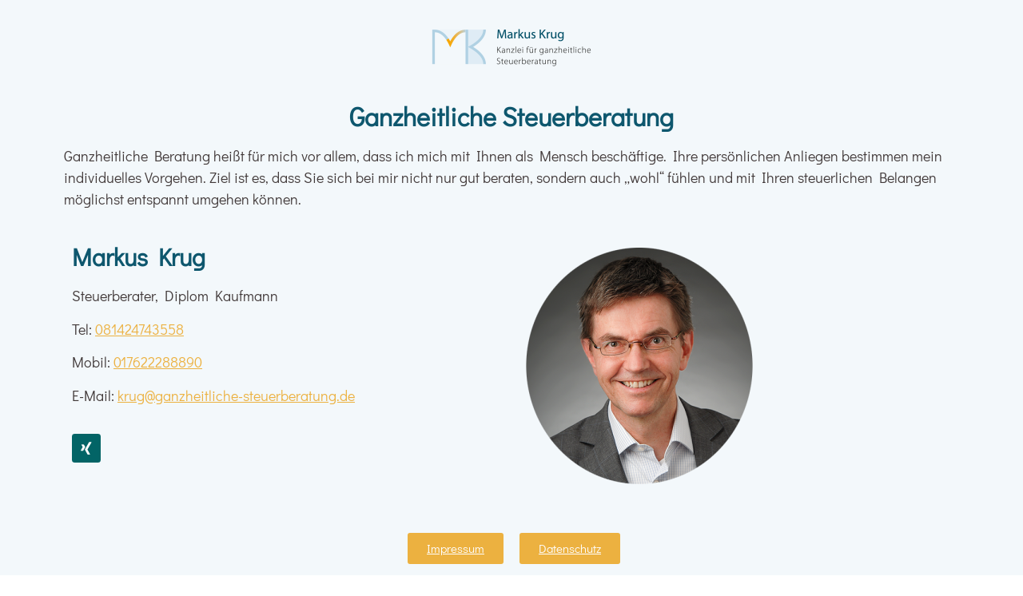

--- FILE ---
content_type: text/css
request_url: https://ganzheitliche-steuerberatung.de/wp-content/uploads/elementor/css/post-37681.css?ver=1768508386
body_size: 1540
content:
.elementor-kit-37681{--e-global-color-primary:#0E576E;--e-global-color-secondary:#54595F;--e-global-color-text:#413939;--e-global-color-accent:#ECB140;--e-global-color-c62262f:#F3F8FB;--e-global-typography-primary-font-family:"Didact Gothic";--e-global-typography-primary-font-weight:600;--e-global-typography-secondary-font-family:"Didact Gothic";--e-global-typography-secondary-font-weight:400;--e-global-typography-text-font-family:"Didact Gothic";--e-global-typography-text-font-size:18px;--e-global-typography-text-font-weight:400;--e-global-typography-accent-font-family:"Didact Gothic";--e-global-typography-accent-font-weight:500;}.elementor-kit-37681 e-page-transition{background-color:#FFBC7D;}.elementor-kit-37681 a{color:var( --e-global-color-accent );text-decoration:underline;}.elementor-section.elementor-section-boxed > .elementor-container{max-width:1140px;}.e-con{--container-max-width:1140px;}.elementor-widget:not(:last-child){margin-block-end:20px;}.elementor-element{--widgets-spacing:20px 20px;--widgets-spacing-row:20px;--widgets-spacing-column:20px;}{}h1.entry-title{display:var(--page-title-display);}@media(max-width:1024px){.elementor-section.elementor-section-boxed > .elementor-container{max-width:1024px;}.e-con{--container-max-width:1024px;}}@media(max-width:767px){.elementor-section.elementor-section-boxed > .elementor-container{max-width:767px;}.e-con{--container-max-width:767px;}}/* Start Custom Fonts CSS */@font-face {
	font-family: 'Didact Gothic';
	font-style: normal;
	font-weight: normal;
	font-display: auto;
	src: url('https://ganzheitliche-steuerberatung.de/wp-content/uploads/2022/06/DidactGothic-Regular.ttf') format('truetype');
}
/* End Custom Fonts CSS */

--- FILE ---
content_type: text/css
request_url: https://ganzheitliche-steuerberatung.de/wp-content/uploads/elementor/css/post-37686.css?ver=1768508386
body_size: 4466
content:
.elementor-37686 .elementor-element.elementor-element-5a57782:not(.elementor-motion-effects-element-type-background), .elementor-37686 .elementor-element.elementor-element-5a57782 > .elementor-motion-effects-container > .elementor-motion-effects-layer{background-color:var( --e-global-color-c62262f );}.elementor-37686 .elementor-element.elementor-element-5a57782 > .elementor-container{min-height:100vh;}.elementor-37686 .elementor-element.elementor-element-5a57782{transition:background 0.3s, border 0.3s, border-radius 0.3s, box-shadow 0.3s;}.elementor-37686 .elementor-element.elementor-element-5a57782 > .elementor-background-overlay{transition:background 0.3s, border-radius 0.3s, opacity 0.3s;}.elementor-widget-image .widget-image-caption{color:var( --e-global-color-text );font-family:var( --e-global-typography-text-font-family ), Sans-serif;font-size:var( --e-global-typography-text-font-size );font-weight:var( --e-global-typography-text-font-weight );}.elementor-widget-heading .elementor-heading-title{font-family:var( --e-global-typography-primary-font-family ), Sans-serif;font-weight:var( --e-global-typography-primary-font-weight );color:var( --e-global-color-primary );}.elementor-37686 .elementor-element.elementor-element-c9a9737{text-align:center;}.elementor-widget-text-editor{font-family:var( --e-global-typography-text-font-family ), Sans-serif;font-size:var( --e-global-typography-text-font-size );font-weight:var( --e-global-typography-text-font-weight );color:var( --e-global-color-text );}.elementor-widget-text-editor.elementor-drop-cap-view-stacked .elementor-drop-cap{background-color:var( --e-global-color-primary );}.elementor-widget-text-editor.elementor-drop-cap-view-framed .elementor-drop-cap, .elementor-widget-text-editor.elementor-drop-cap-view-default .elementor-drop-cap{color:var( --e-global-color-primary );border-color:var( --e-global-color-primary );}.elementor-37686 .elementor-element.elementor-element-c6f2150{margin-top:0px;margin-bottom:40px;}.elementor-37686 .elementor-element.elementor-element-0bd0e9e .elementor-heading-title{font-family:"Didact Gothic", Sans-serif;font-size:30px;font-weight:600;}.elementor-37686 .elementor-element.elementor-element-b509777{--grid-template-columns:repeat(0, auto);--icon-size:18px;--grid-column-gap:5px;--grid-row-gap:0px;}.elementor-37686 .elementor-element.elementor-element-b509777 .elementor-widget-container{text-align:left;}.elementor-37686 .elementor-element.elementor-element-6d19f51{text-align:left;}.elementor-widget-button .elementor-button{background-color:var( --e-global-color-accent );font-family:var( --e-global-typography-accent-font-family ), Sans-serif;font-weight:var( --e-global-typography-accent-font-weight );}.elementor-37686 .elementor-element.elementor-element-4899997 .elementor-button{font-family:"Didact Gothic", Sans-serif;font-weight:500;fill:#FFFFFF;color:#FFFFFF;}.elementor-37686 .elementor-element.elementor-element-1006690 .elementor-button{font-family:"Didact Gothic", Sans-serif;font-weight:500;fill:#FFFFFF;color:#FFFFFF;}.elementor-37686 .elementor-element.elementor-element-1a5acd9:not(.elementor-motion-effects-element-type-background), .elementor-37686 .elementor-element.elementor-element-1a5acd9 > .elementor-motion-effects-container > .elementor-motion-effects-layer{background-color:#F3F8FB;}.elementor-37686 .elementor-element.elementor-element-1a5acd9{transition:background 0.3s, border 0.3s, border-radius 0.3s, box-shadow 0.3s;}.elementor-37686 .elementor-element.elementor-element-1a5acd9 > .elementor-background-overlay{transition:background 0.3s, border-radius 0.3s, opacity 0.3s;}.elementor-37686 .elementor-element.elementor-element-3c292e9:not(.elementor-motion-effects-element-type-background), .elementor-37686 .elementor-element.elementor-element-3c292e9 > .elementor-motion-effects-container > .elementor-motion-effects-layer{background-color:#F3F8FB;}.elementor-37686 .elementor-element.elementor-element-3c292e9{transition:background 0.3s, border 0.3s, border-radius 0.3s, box-shadow 0.3s;}.elementor-37686 .elementor-element.elementor-element-3c292e9 > .elementor-background-overlay{transition:background 0.3s, border-radius 0.3s, opacity 0.3s;}:root{--page-title-display:none;}@media(max-width:1024px){.elementor-widget-image .widget-image-caption{font-size:var( --e-global-typography-text-font-size );}.elementor-widget-text-editor{font-size:var( --e-global-typography-text-font-size );}}@media(max-width:767px){.elementor-widget-image .widget-image-caption{font-size:var( --e-global-typography-text-font-size );}.elementor-widget-text-editor{font-size:var( --e-global-typography-text-font-size );}}